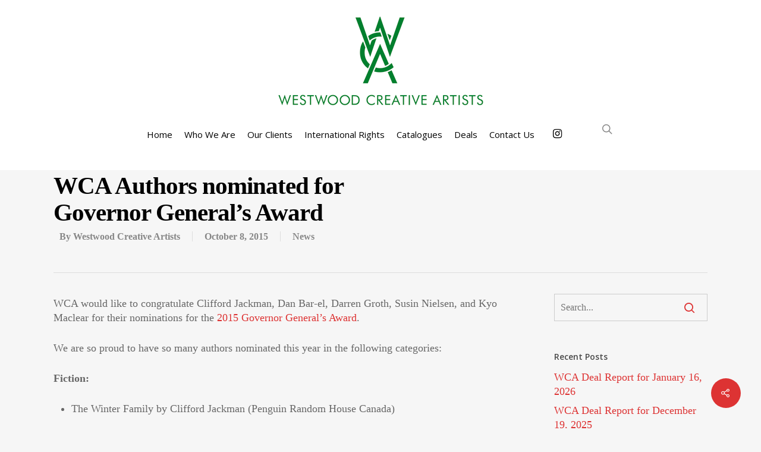

--- FILE ---
content_type: text/html; charset=UTF-8
request_url: https://wcaltd.com/wca-authors-nominated-for-governor-generals-award/
body_size: 13693
content:
<!DOCTYPE html>

<html lang="en-US" class="no-js">
<head>
	
	<meta charset="UTF-8">
	
	<meta name="viewport" content="width=device-width, initial-scale=1, maximum-scale=1, user-scalable=0" /><meta name='robots' content='index, follow, max-image-preview:large, max-snippet:-1, max-video-preview:-1' />

	<!-- This site is optimized with the Yoast SEO plugin v26.5 - https://yoast.com/wordpress/plugins/seo/ -->
	<title>WCA Authors nominated for Governor General&#039;s Award - Westwood Creative Artists</title>
	<link rel="canonical" href="https://wcaltd.com/wca-authors-nominated-for-governor-generals-award/" />
	<meta property="og:locale" content="en_US" />
	<meta property="og:type" content="article" />
	<meta property="og:title" content="WCA Authors nominated for Governor General&#039;s Award - Westwood Creative Artists" />
	<meta property="og:description" content="WCA would like to congratulate Clifford Jackman, Dan Bar-el, Darren Groth, Susin Nielsen, and Kyo Maclear for their nominations for the 2015 Governor General&#8217;s Award. We are so proud to..." />
	<meta property="og:url" content="https://wcaltd.com/wca-authors-nominated-for-governor-generals-award/" />
	<meta property="og:site_name" content="Westwood Creative Artists" />
	<meta property="article:published_time" content="2015-10-08T15:51:14+00:00" />
	<meta name="author" content="Westwood Creative Artists" />
	<meta name="twitter:card" content="summary_large_image" />
	<meta name="twitter:label1" content="Written by" />
	<meta name="twitter:data1" content="Westwood Creative Artists" />
	<meta name="twitter:label2" content="Est. reading time" />
	<meta name="twitter:data2" content="1 minute" />
	<script type="application/ld+json" class="yoast-schema-graph">{"@context":"https://schema.org","@graph":[{"@type":"WebPage","@id":"https://wcaltd.com/wca-authors-nominated-for-governor-generals-award/","url":"https://wcaltd.com/wca-authors-nominated-for-governor-generals-award/","name":"WCA Authors nominated for Governor General's Award - Westwood Creative Artists","isPartOf":{"@id":"https://wcaltd.com/#website"},"datePublished":"2015-10-08T15:51:14+00:00","author":{"@id":"https://wcaltd.com/#/schema/person/5ae6b3b76a8132315ebc7560d76deada"},"breadcrumb":{"@id":"https://wcaltd.com/wca-authors-nominated-for-governor-generals-award/#breadcrumb"},"inLanguage":"en-US","potentialAction":[{"@type":"ReadAction","target":["https://wcaltd.com/wca-authors-nominated-for-governor-generals-award/"]}]},{"@type":"BreadcrumbList","@id":"https://wcaltd.com/wca-authors-nominated-for-governor-generals-award/#breadcrumb","itemListElement":[{"@type":"ListItem","position":1,"name":"Home","item":"https://wcaltd.com/"},{"@type":"ListItem","position":2,"name":"Deals","item":"https://wcaltd.com/news/"},{"@type":"ListItem","position":3,"name":"WCA Authors nominated for Governor General&#8217;s Award"}]},{"@type":"WebSite","@id":"https://wcaltd.com/#website","url":"https://wcaltd.com/","name":"Westwood Creative Artists","description":"Literary Agency","potentialAction":[{"@type":"SearchAction","target":{"@type":"EntryPoint","urlTemplate":"https://wcaltd.com/?s={search_term_string}"},"query-input":{"@type":"PropertyValueSpecification","valueRequired":true,"valueName":"search_term_string"}}],"inLanguage":"en-US"},{"@type":"Person","@id":"https://wcaltd.com/#/schema/person/5ae6b3b76a8132315ebc7560d76deada","name":"Westwood Creative Artists","image":{"@type":"ImageObject","inLanguage":"en-US","@id":"https://wcaltd.com/#/schema/person/image/","url":"https://secure.gravatar.com/avatar/aeb5f94a9073565c4ff530c94df9a2cc9797fa2262b40d2c743d0d7c69c806ff?s=96&d=mm&r=g","contentUrl":"https://secure.gravatar.com/avatar/aeb5f94a9073565c4ff530c94df9a2cc9797fa2262b40d2c743d0d7c69c806ff?s=96&d=mm&r=g","caption":"Westwood Creative Artists"},"url":"https://wcaltd.com/author/westwood-creative-artists/"}]}</script>
	<!-- / Yoast SEO plugin. -->


<link rel='dns-prefetch' href='//fonts.googleapis.com' />
<link rel="alternate" type="application/rss+xml" title="Westwood Creative Artists &raquo; Feed" href="https://wcaltd.com/feed/" />
<link rel="alternate" type="application/rss+xml" title="Westwood Creative Artists &raquo; Comments Feed" href="https://wcaltd.com/comments/feed/" />
<link rel="alternate" title="oEmbed (JSON)" type="application/json+oembed" href="https://wcaltd.com/wp-json/oembed/1.0/embed?url=https%3A%2F%2Fwcaltd.com%2Fwca-authors-nominated-for-governor-generals-award%2F" />
<link rel="alternate" title="oEmbed (XML)" type="text/xml+oembed" href="https://wcaltd.com/wp-json/oembed/1.0/embed?url=https%3A%2F%2Fwcaltd.com%2Fwca-authors-nominated-for-governor-generals-award%2F&#038;format=xml" />
<style id='wp-img-auto-sizes-contain-inline-css' type='text/css'>
img:is([sizes=auto i],[sizes^="auto," i]){contain-intrinsic-size:3000px 1500px}
/*# sourceURL=wp-img-auto-sizes-contain-inline-css */
</style>
<style id='wp-emoji-styles-inline-css' type='text/css'>

	img.wp-smiley, img.emoji {
		display: inline !important;
		border: none !important;
		box-shadow: none !important;
		height: 1em !important;
		width: 1em !important;
		margin: 0 0.07em !important;
		vertical-align: -0.1em !important;
		background: none !important;
		padding: 0 !important;
	}
/*# sourceURL=wp-emoji-styles-inline-css */
</style>
<style id='wp-block-library-inline-css' type='text/css'>
:root{--wp-block-synced-color:#7a00df;--wp-block-synced-color--rgb:122,0,223;--wp-bound-block-color:var(--wp-block-synced-color);--wp-editor-canvas-background:#ddd;--wp-admin-theme-color:#007cba;--wp-admin-theme-color--rgb:0,124,186;--wp-admin-theme-color-darker-10:#006ba1;--wp-admin-theme-color-darker-10--rgb:0,107,160.5;--wp-admin-theme-color-darker-20:#005a87;--wp-admin-theme-color-darker-20--rgb:0,90,135;--wp-admin-border-width-focus:2px}@media (min-resolution:192dpi){:root{--wp-admin-border-width-focus:1.5px}}.wp-element-button{cursor:pointer}:root .has-very-light-gray-background-color{background-color:#eee}:root .has-very-dark-gray-background-color{background-color:#313131}:root .has-very-light-gray-color{color:#eee}:root .has-very-dark-gray-color{color:#313131}:root .has-vivid-green-cyan-to-vivid-cyan-blue-gradient-background{background:linear-gradient(135deg,#00d084,#0693e3)}:root .has-purple-crush-gradient-background{background:linear-gradient(135deg,#34e2e4,#4721fb 50%,#ab1dfe)}:root .has-hazy-dawn-gradient-background{background:linear-gradient(135deg,#faaca8,#dad0ec)}:root .has-subdued-olive-gradient-background{background:linear-gradient(135deg,#fafae1,#67a671)}:root .has-atomic-cream-gradient-background{background:linear-gradient(135deg,#fdd79a,#004a59)}:root .has-nightshade-gradient-background{background:linear-gradient(135deg,#330968,#31cdcf)}:root .has-midnight-gradient-background{background:linear-gradient(135deg,#020381,#2874fc)}:root{--wp--preset--font-size--normal:16px;--wp--preset--font-size--huge:42px}.has-regular-font-size{font-size:1em}.has-larger-font-size{font-size:2.625em}.has-normal-font-size{font-size:var(--wp--preset--font-size--normal)}.has-huge-font-size{font-size:var(--wp--preset--font-size--huge)}.has-text-align-center{text-align:center}.has-text-align-left{text-align:left}.has-text-align-right{text-align:right}.has-fit-text{white-space:nowrap!important}#end-resizable-editor-section{display:none}.aligncenter{clear:both}.items-justified-left{justify-content:flex-start}.items-justified-center{justify-content:center}.items-justified-right{justify-content:flex-end}.items-justified-space-between{justify-content:space-between}.screen-reader-text{border:0;clip-path:inset(50%);height:1px;margin:-1px;overflow:hidden;padding:0;position:absolute;width:1px;word-wrap:normal!important}.screen-reader-text:focus{background-color:#ddd;clip-path:none;color:#444;display:block;font-size:1em;height:auto;left:5px;line-height:normal;padding:15px 23px 14px;text-decoration:none;top:5px;width:auto;z-index:100000}html :where(.has-border-color){border-style:solid}html :where([style*=border-top-color]){border-top-style:solid}html :where([style*=border-right-color]){border-right-style:solid}html :where([style*=border-bottom-color]){border-bottom-style:solid}html :where([style*=border-left-color]){border-left-style:solid}html :where([style*=border-width]){border-style:solid}html :where([style*=border-top-width]){border-top-style:solid}html :where([style*=border-right-width]){border-right-style:solid}html :where([style*=border-bottom-width]){border-bottom-style:solid}html :where([style*=border-left-width]){border-left-style:solid}html :where(img[class*=wp-image-]){height:auto;max-width:100%}:where(figure){margin:0 0 1em}html :where(.is-position-sticky){--wp-admin--admin-bar--position-offset:var(--wp-admin--admin-bar--height,0px)}@media screen and (max-width:600px){html :where(.is-position-sticky){--wp-admin--admin-bar--position-offset:0px}}

/*# sourceURL=wp-block-library-inline-css */
</style><style id='global-styles-inline-css' type='text/css'>
:root{--wp--preset--aspect-ratio--square: 1;--wp--preset--aspect-ratio--4-3: 4/3;--wp--preset--aspect-ratio--3-4: 3/4;--wp--preset--aspect-ratio--3-2: 3/2;--wp--preset--aspect-ratio--2-3: 2/3;--wp--preset--aspect-ratio--16-9: 16/9;--wp--preset--aspect-ratio--9-16: 9/16;--wp--preset--color--black: #000000;--wp--preset--color--cyan-bluish-gray: #abb8c3;--wp--preset--color--white: #ffffff;--wp--preset--color--pale-pink: #f78da7;--wp--preset--color--vivid-red: #cf2e2e;--wp--preset--color--luminous-vivid-orange: #ff6900;--wp--preset--color--luminous-vivid-amber: #fcb900;--wp--preset--color--light-green-cyan: #7bdcb5;--wp--preset--color--vivid-green-cyan: #00d084;--wp--preset--color--pale-cyan-blue: #8ed1fc;--wp--preset--color--vivid-cyan-blue: #0693e3;--wp--preset--color--vivid-purple: #9b51e0;--wp--preset--gradient--vivid-cyan-blue-to-vivid-purple: linear-gradient(135deg,rgb(6,147,227) 0%,rgb(155,81,224) 100%);--wp--preset--gradient--light-green-cyan-to-vivid-green-cyan: linear-gradient(135deg,rgb(122,220,180) 0%,rgb(0,208,130) 100%);--wp--preset--gradient--luminous-vivid-amber-to-luminous-vivid-orange: linear-gradient(135deg,rgb(252,185,0) 0%,rgb(255,105,0) 100%);--wp--preset--gradient--luminous-vivid-orange-to-vivid-red: linear-gradient(135deg,rgb(255,105,0) 0%,rgb(207,46,46) 100%);--wp--preset--gradient--very-light-gray-to-cyan-bluish-gray: linear-gradient(135deg,rgb(238,238,238) 0%,rgb(169,184,195) 100%);--wp--preset--gradient--cool-to-warm-spectrum: linear-gradient(135deg,rgb(74,234,220) 0%,rgb(151,120,209) 20%,rgb(207,42,186) 40%,rgb(238,44,130) 60%,rgb(251,105,98) 80%,rgb(254,248,76) 100%);--wp--preset--gradient--blush-light-purple: linear-gradient(135deg,rgb(255,206,236) 0%,rgb(152,150,240) 100%);--wp--preset--gradient--blush-bordeaux: linear-gradient(135deg,rgb(254,205,165) 0%,rgb(254,45,45) 50%,rgb(107,0,62) 100%);--wp--preset--gradient--luminous-dusk: linear-gradient(135deg,rgb(255,203,112) 0%,rgb(199,81,192) 50%,rgb(65,88,208) 100%);--wp--preset--gradient--pale-ocean: linear-gradient(135deg,rgb(255,245,203) 0%,rgb(182,227,212) 50%,rgb(51,167,181) 100%);--wp--preset--gradient--electric-grass: linear-gradient(135deg,rgb(202,248,128) 0%,rgb(113,206,126) 100%);--wp--preset--gradient--midnight: linear-gradient(135deg,rgb(2,3,129) 0%,rgb(40,116,252) 100%);--wp--preset--font-size--small: 13px;--wp--preset--font-size--medium: 20px;--wp--preset--font-size--large: 36px;--wp--preset--font-size--x-large: 42px;--wp--preset--spacing--20: 0.44rem;--wp--preset--spacing--30: 0.67rem;--wp--preset--spacing--40: 1rem;--wp--preset--spacing--50: 1.5rem;--wp--preset--spacing--60: 2.25rem;--wp--preset--spacing--70: 3.38rem;--wp--preset--spacing--80: 5.06rem;--wp--preset--shadow--natural: 6px 6px 9px rgba(0, 0, 0, 0.2);--wp--preset--shadow--deep: 12px 12px 50px rgba(0, 0, 0, 0.4);--wp--preset--shadow--sharp: 6px 6px 0px rgba(0, 0, 0, 0.2);--wp--preset--shadow--outlined: 6px 6px 0px -3px rgb(255, 255, 255), 6px 6px rgb(0, 0, 0);--wp--preset--shadow--crisp: 6px 6px 0px rgb(0, 0, 0);}:where(.is-layout-flex){gap: 0.5em;}:where(.is-layout-grid){gap: 0.5em;}body .is-layout-flex{display: flex;}.is-layout-flex{flex-wrap: wrap;align-items: center;}.is-layout-flex > :is(*, div){margin: 0;}body .is-layout-grid{display: grid;}.is-layout-grid > :is(*, div){margin: 0;}:where(.wp-block-columns.is-layout-flex){gap: 2em;}:where(.wp-block-columns.is-layout-grid){gap: 2em;}:where(.wp-block-post-template.is-layout-flex){gap: 1.25em;}:where(.wp-block-post-template.is-layout-grid){gap: 1.25em;}.has-black-color{color: var(--wp--preset--color--black) !important;}.has-cyan-bluish-gray-color{color: var(--wp--preset--color--cyan-bluish-gray) !important;}.has-white-color{color: var(--wp--preset--color--white) !important;}.has-pale-pink-color{color: var(--wp--preset--color--pale-pink) !important;}.has-vivid-red-color{color: var(--wp--preset--color--vivid-red) !important;}.has-luminous-vivid-orange-color{color: var(--wp--preset--color--luminous-vivid-orange) !important;}.has-luminous-vivid-amber-color{color: var(--wp--preset--color--luminous-vivid-amber) !important;}.has-light-green-cyan-color{color: var(--wp--preset--color--light-green-cyan) !important;}.has-vivid-green-cyan-color{color: var(--wp--preset--color--vivid-green-cyan) !important;}.has-pale-cyan-blue-color{color: var(--wp--preset--color--pale-cyan-blue) !important;}.has-vivid-cyan-blue-color{color: var(--wp--preset--color--vivid-cyan-blue) !important;}.has-vivid-purple-color{color: var(--wp--preset--color--vivid-purple) !important;}.has-black-background-color{background-color: var(--wp--preset--color--black) !important;}.has-cyan-bluish-gray-background-color{background-color: var(--wp--preset--color--cyan-bluish-gray) !important;}.has-white-background-color{background-color: var(--wp--preset--color--white) !important;}.has-pale-pink-background-color{background-color: var(--wp--preset--color--pale-pink) !important;}.has-vivid-red-background-color{background-color: var(--wp--preset--color--vivid-red) !important;}.has-luminous-vivid-orange-background-color{background-color: var(--wp--preset--color--luminous-vivid-orange) !important;}.has-luminous-vivid-amber-background-color{background-color: var(--wp--preset--color--luminous-vivid-amber) !important;}.has-light-green-cyan-background-color{background-color: var(--wp--preset--color--light-green-cyan) !important;}.has-vivid-green-cyan-background-color{background-color: var(--wp--preset--color--vivid-green-cyan) !important;}.has-pale-cyan-blue-background-color{background-color: var(--wp--preset--color--pale-cyan-blue) !important;}.has-vivid-cyan-blue-background-color{background-color: var(--wp--preset--color--vivid-cyan-blue) !important;}.has-vivid-purple-background-color{background-color: var(--wp--preset--color--vivid-purple) !important;}.has-black-border-color{border-color: var(--wp--preset--color--black) !important;}.has-cyan-bluish-gray-border-color{border-color: var(--wp--preset--color--cyan-bluish-gray) !important;}.has-white-border-color{border-color: var(--wp--preset--color--white) !important;}.has-pale-pink-border-color{border-color: var(--wp--preset--color--pale-pink) !important;}.has-vivid-red-border-color{border-color: var(--wp--preset--color--vivid-red) !important;}.has-luminous-vivid-orange-border-color{border-color: var(--wp--preset--color--luminous-vivid-orange) !important;}.has-luminous-vivid-amber-border-color{border-color: var(--wp--preset--color--luminous-vivid-amber) !important;}.has-light-green-cyan-border-color{border-color: var(--wp--preset--color--light-green-cyan) !important;}.has-vivid-green-cyan-border-color{border-color: var(--wp--preset--color--vivid-green-cyan) !important;}.has-pale-cyan-blue-border-color{border-color: var(--wp--preset--color--pale-cyan-blue) !important;}.has-vivid-cyan-blue-border-color{border-color: var(--wp--preset--color--vivid-cyan-blue) !important;}.has-vivid-purple-border-color{border-color: var(--wp--preset--color--vivid-purple) !important;}.has-vivid-cyan-blue-to-vivid-purple-gradient-background{background: var(--wp--preset--gradient--vivid-cyan-blue-to-vivid-purple) !important;}.has-light-green-cyan-to-vivid-green-cyan-gradient-background{background: var(--wp--preset--gradient--light-green-cyan-to-vivid-green-cyan) !important;}.has-luminous-vivid-amber-to-luminous-vivid-orange-gradient-background{background: var(--wp--preset--gradient--luminous-vivid-amber-to-luminous-vivid-orange) !important;}.has-luminous-vivid-orange-to-vivid-red-gradient-background{background: var(--wp--preset--gradient--luminous-vivid-orange-to-vivid-red) !important;}.has-very-light-gray-to-cyan-bluish-gray-gradient-background{background: var(--wp--preset--gradient--very-light-gray-to-cyan-bluish-gray) !important;}.has-cool-to-warm-spectrum-gradient-background{background: var(--wp--preset--gradient--cool-to-warm-spectrum) !important;}.has-blush-light-purple-gradient-background{background: var(--wp--preset--gradient--blush-light-purple) !important;}.has-blush-bordeaux-gradient-background{background: var(--wp--preset--gradient--blush-bordeaux) !important;}.has-luminous-dusk-gradient-background{background: var(--wp--preset--gradient--luminous-dusk) !important;}.has-pale-ocean-gradient-background{background: var(--wp--preset--gradient--pale-ocean) !important;}.has-electric-grass-gradient-background{background: var(--wp--preset--gradient--electric-grass) !important;}.has-midnight-gradient-background{background: var(--wp--preset--gradient--midnight) !important;}.has-small-font-size{font-size: var(--wp--preset--font-size--small) !important;}.has-medium-font-size{font-size: var(--wp--preset--font-size--medium) !important;}.has-large-font-size{font-size: var(--wp--preset--font-size--large) !important;}.has-x-large-font-size{font-size: var(--wp--preset--font-size--x-large) !important;}
/*# sourceURL=global-styles-inline-css */
</style>

<style id='classic-theme-styles-inline-css' type='text/css'>
/*! This file is auto-generated */
.wp-block-button__link{color:#fff;background-color:#32373c;border-radius:9999px;box-shadow:none;text-decoration:none;padding:calc(.667em + 2px) calc(1.333em + 2px);font-size:1.125em}.wp-block-file__button{background:#32373c;color:#fff;text-decoration:none}
/*# sourceURL=/wp-includes/css/classic-themes.min.css */
</style>
<link rel='stylesheet' id='contact-form-7-css' href='https://wcaltd.com/wp-content/plugins/contact-form-7/includes/css/styles.css?ver=6.1.4' type='text/css' media='all' />
<link rel='stylesheet' id='salient-social-css' href='https://wcaltd.com/wp-content/plugins/salient-social/css/style.css?ver=1.1' type='text/css' media='all' />
<style id='salient-social-inline-css' type='text/css'>

  .sharing-default-minimal .nectar-love.loved,
  body .nectar-social[data-color-override="override"].fixed > a:before, 
  body .nectar-social[data-color-override="override"].fixed .nectar-social-inner a,
  .sharing-default-minimal .nectar-social[data-color-override="override"] .nectar-social-inner a:hover {
    background-color: #dd3333;
  }
  .nectar-social.hover .nectar-love.loved,
  .nectar-social.hover > .nectar-love-button a:hover,
  .nectar-social[data-color-override="override"].hover > div a:hover,
  #single-below-header .nectar-social[data-color-override="override"].hover > div a:hover,
  .nectar-social[data-color-override="override"].hover .share-btn:hover,
  .sharing-default-minimal .nectar-social[data-color-override="override"] .nectar-social-inner a {
    border-color: #dd3333;
  }
  #single-below-header .nectar-social.hover .nectar-love.loved i,
  #single-below-header .nectar-social.hover[data-color-override="override"] a:hover,
  #single-below-header .nectar-social.hover[data-color-override="override"] a:hover i,
  #single-below-header .nectar-social.hover .nectar-love-button a:hover i,
  .nectar-love:hover i,
  .hover .nectar-love:hover .total_loves,
  .nectar-love.loved i,
  .nectar-social.hover .nectar-love.loved .total_loves,
  .nectar-social.hover .share-btn:hover, 
  .nectar-social[data-color-override="override"].hover .nectar-social-inner a:hover,
  .nectar-social[data-color-override="override"].hover > div:hover span,
  .sharing-default-minimal .nectar-social[data-color-override="override"] .nectar-social-inner a:not(:hover) i,
  .sharing-default-minimal .nectar-social[data-color-override="override"] .nectar-social-inner a:not(:hover) {
    color: #dd3333;
  }
/*# sourceURL=salient-social-inline-css */
</style>
<link rel='stylesheet' id='font-awesome-css' href='https://wcaltd.com/wp-content/themes/salient/css/font-awesome.min.css?ver=4.6.4' type='text/css' media='all' />
<link rel='stylesheet' id='parent-style-css' href='https://wcaltd.com/wp-content/themes/salient/style.css?ver=6.9' type='text/css' media='all' />
<link rel='stylesheet' id='salient-grid-system-css' href='https://wcaltd.com/wp-content/themes/salient/css/grid-system.css?ver=12.1.6' type='text/css' media='all' />
<link rel='stylesheet' id='main-styles-css' href='https://wcaltd.com/wp-content/themes/salient/css/style.css?ver=12.1.6' type='text/css' media='all' />
<style id='main-styles-inline-css' type='text/css'>
html:not(.page-trans-loaded) { background-color: #ffffff; }
/*# sourceURL=main-styles-inline-css */
</style>
<link rel='stylesheet' id='nectar-single-styles-css' href='https://wcaltd.com/wp-content/themes/salient/css/single.css?ver=12.1.6' type='text/css' media='all' />
<link rel='stylesheet' id='magnific-css' href='https://wcaltd.com/wp-content/themes/salient/css/plugins/magnific.css?ver=8.6.0' type='text/css' media='all' />
<link rel='stylesheet' id='nectar_default_font_open_sans-css' href='https://fonts.googleapis.com/css?family=Open+Sans%3A300%2C400%2C600%2C700&#038;subset=latin%2Clatin-ext' type='text/css' media='all' />
<link rel='stylesheet' id='responsive-css' href='https://wcaltd.com/wp-content/themes/salient/css/responsive.css?ver=12.1.6' type='text/css' media='all' />
<link rel='stylesheet' id='salient-child-style-css' href='https://wcaltd.com/wp-content/themes/salient-child/style.css?ver=12.1.6' type='text/css' media='all' />
<link rel='stylesheet' id='skin-ascend-css' href='https://wcaltd.com/wp-content/themes/salient/css/ascend.css?ver=12.1.6' type='text/css' media='all' />
<link rel='stylesheet' id='dynamic-css-css' href='https://wcaltd.com/wp-content/themes/salient/css/salient-dynamic-styles.css?ver=84634' type='text/css' media='all' />
<style id='dynamic-css-inline-css' type='text/css'>
@media only screen and (min-width:1000px){body #ajax-content-wrap.no-scroll{min-height:calc(100vh - 246px);height:calc(100vh - 246px)!important;}}@media only screen and (min-width:1000px){#page-header-wrap.fullscreen-header,#page-header-wrap.fullscreen-header #page-header-bg,html:not(.nectar-box-roll-loaded) .nectar-box-roll > #page-header-bg.fullscreen-header,.nectar_fullscreen_zoom_recent_projects,#nectar_fullscreen_rows:not(.afterLoaded) > div{height:calc(100vh - 245px);}.wpb_row.vc_row-o-full-height.top-level,.wpb_row.vc_row-o-full-height.top-level > .col.span_12{min-height:calc(100vh - 245px);}html:not(.nectar-box-roll-loaded) .nectar-box-roll > #page-header-bg.fullscreen-header{top:246px;}.nectar-slider-wrap[data-fullscreen="true"]:not(.loaded),.nectar-slider-wrap[data-fullscreen="true"]:not(.loaded) .swiper-container{height:calc(100vh - 244px)!important;}.admin-bar .nectar-slider-wrap[data-fullscreen="true"]:not(.loaded),.admin-bar .nectar-slider-wrap[data-fullscreen="true"]:not(.loaded) .swiper-container{height:calc(100vh - 244px - 32px)!important;}}#nectar_fullscreen_rows{background-color:;}
.portfolio-items .nectar-love-wrap {
    width: 70px;
    top: -1px;
    position: relative;
    float: right;
    text-align: right;
    display: none;
}

.excerpt {
    font-size:.875em;
    line-height:1.4;
}

.meta-author, .meta-category, .meta-comment-count {
    font-size:.875em;
    line-height:1.3;
    font-family: 'open sans';
}

.single.single-post .heading-title[data-header-style="default"] h1 {
    font-size: 2.25em!important;
    letter-spacing: -1px!important;
}

#page-header-bg {
    width: 100%;
    height: 60px;
    overflow: hidden;
    color: #000000!;
    display: block!important;
    -webkit-font-smoothing: antialiased;
    position: relative;
    z-index: 2;
    background-color: #f6f6f6!important;
}

.people h1 {
    font-family: Georgia,serif!important;
    letter-spacing: -1.5px;
    font-weight: 700;
    color: #000000;
}

header#top nav ul li a {
    color: #000;
}


#header-outer[data-format="centered-menu-under-logo"] header#top nav {
    display: inline-block;
    margin-bottom: 40px;
}

header#top nav>ul>li>a {
  padding: 0px 10px 0px 10px!important;
}

#search-btn  {
  padding: 0px 10px 0px 10px!important;
}

#social-in-menu a {
  margin-bottom: 0px!important;
  margin-top: 0px!important;
}

#page-header-bg h1, .nectar-box-roll .overlaid-content h1 {
    font-size: 40px;
    line-height: 40px;
 
}

#page-header-bg .subheader, .nectar-box-roll .overlaid-content .subheader {
    font-size: 24px;
    line-height: 24px;
    font-family: 'Open Sans';
    font-weight: 300;
}

.team-member h4 a {
    color: #008122;
    font-family: georgia, serif;
    font-weight: 600;
    letter-spacing: -.5px;
}


header#top #logo {
    width: auto;
    max-width: none;
    display: block;
    line-height: 22px;
    font-size: 22px;
    letter-spacing: .5px;
    color: #444444;
    font-family: 'Open Sans';
    font-weight: 600;
    text-transform: uppercase;
}

body #page-header-bg h1, html body .row .col.section-title h1, .nectar-box-roll .overlaid-content h1 {
    font-family: Georgia,serif;
    letter-spacing: -1.5px;
    font-weight: 700;
    color: #000000;
}

h2 {
    font-size: 18px;
    line-height: 1.3!important;
    margin-bottom: 10px;
}

.testimonial_slider .controls {
    position: absolute;
    bottom: 0px;
    z-index: 30;
    width: 100%;
    text-align: center;
}

.testimonial_slider .image-icon {
    margin-bottom: 23px;
}

.testimonial_slider blockquote p {
    padding-bottom: 10px;
    color: #008122;
}

.testimonial_slider blockquote span.title {
    font-size: 16px!important;
}

body .testimonial_slider blockquote span {
    font-size: 24px;
    display: block;
    line-height: 22px;
    font-family: "open sans";
    font-weight: 600;
}

.testimonial_slider blockquote, .testimonial_slider blockquote span, blockquote {
    line-height: 1.3 !important;
    margin-bottom: 10px;
}

.testimonial_slider:not([data-style="multiple_visible"]) blockquote {
    font-size: 30px !important;
}

#footer-outer #footer-widgets .col p {
    padding-bottom: 0px;
}

#simpleimage-2 {
    font-family: "open sans";
    font-size: 15px;
    line-height: 1.5;
    font-weight: 400;
}

.simple-image {
    padding-bottom: 0px;
    margin-bottom: 0px;
}

.post-widget-text {
    font-family: "open sans";
    font-size: 16px;
    line-height: 1.5;
    font-weight: 400;
}

#footer-outer .col .widget_recent_entries span, #footer-outer .col .recent_posts_extra_widget .post-widget-text span, #slide-out-widget-area .widget_recent_entries span, #slide-out-widget-area .recent_posts_extra_widget .post-widget-text span {
    display: block;
    line-height: 17px;
    color: #999;
    font-size: 16px;
    margin-bottom: 6px;
}

@media only screen and (max-width: 690px) {

.testimonial_slider:not([data-style="multiple_visible"]) blockquote {
    font-size: 24px!important;
}

body .testimonial_slider blockquote span {
    font-size: 18px;
    display: block;
    line-height: 22px;
    font-family: "open sans";
}

.testimonial_slider blockquote span.title {
    font-size: 14px!important;
}

#simpleimage-2 {
    font-family: "open sans";
    font-size: 13px;
    line-height: 1.5;
    font-weight: 400;
}

header#top #logo {
    width: auto;
    max-width: none;
    display: block;
    line-height: 20px;
    font-size: 18px;
    letter-spacing: -.5px;
    color: #444444;
    font-family: 'Open Sans';
    font-weight: 600;
    text-transform: uppercase;
}

}
/*# sourceURL=dynamic-css-inline-css */
</style>
<link rel='stylesheet' id='redux-google-fonts-salient_redux-css' href='https://fonts.googleapis.com/css?family=Open+Sans%3A400%2C700&#038;subset=latin&#038;ver=1744300111' type='text/css' media='all' />
<script type="text/javascript" src="https://wcaltd.com/wp-includes/js/jquery/jquery.min.js?ver=3.7.1" id="jquery-core-js"></script>
<script type="text/javascript" src="https://wcaltd.com/wp-includes/js/jquery/jquery-migrate.min.js?ver=3.4.1" id="jquery-migrate-js"></script>
<link rel="https://api.w.org/" href="https://wcaltd.com/wp-json/" /><link rel="alternate" title="JSON" type="application/json" href="https://wcaltd.com/wp-json/wp/v2/posts/6873" /><link rel="EditURI" type="application/rsd+xml" title="RSD" href="https://wcaltd.com/xmlrpc.php?rsd" />
<meta name="generator" content="WordPress 6.9" />
<link rel='shortlink' href='https://wcaltd.com/?p=6873' />
<script type="text/javascript"> var root = document.getElementsByTagName( "html" )[0]; root.setAttribute( "class", "js" ); </script><meta name="generator" content="Powered by WPBakery Page Builder - drag and drop page builder for WordPress."/>
<noscript><style> .wpb_animate_when_almost_visible { opacity: 1; }</style></noscript>	
</head>


<body class="wp-singular post-template-default single single-post postid-6873 single-format-standard wp-theme-salient wp-child-theme-salient-child ascend wpb-js-composer js-comp-ver-6.4.2 vc_responsive" data-footer-reveal="false" data-footer-reveal-shadow="none" data-header-format="centered-menu-under-logo" data-body-border="off" data-boxed-style="" data-header-breakpoint="1000" data-dropdown-style="minimal" data-cae="easeOutCubic" data-cad="650" data-megamenu-width="contained" data-aie="none" data-ls="magnific" data-apte="standard" data-hhun="1" data-fancy-form-rcs="default" data-form-style="default" data-form-submit="regular" data-is="minimal" data-button-style="default" data-user-account-button="false" data-flex-cols="true" data-col-gap="default" data-header-inherit-rc="false" data-header-search="true" data-animated-anchors="true" data-ajax-transitions="true" data-full-width-header="false" data-slide-out-widget-area="true" data-slide-out-widget-area-style="slide-out-from-right" data-user-set-ocm="off" data-loading-animation="none" data-bg-header="false" data-responsive="1" data-ext-responsive="true" data-header-resize="0" data-header-color="light" data-transparent-header="false" data-cart="false" data-remove-m-parallax="" data-remove-m-video-bgs="" data-m-animate="0" data-force-header-trans-color="light" data-smooth-scrolling="0" data-permanent-transparent="false" >
	
	<script type="text/javascript"> if(navigator.userAgent.match(/(Android|iPod|iPhone|iPad|BlackBerry|IEMobile|Opera Mini)/)) { document.body.className += " using-mobile-browser "; } </script><div id="ajax-loading-screen" data-disable-mobile="1" data-disable-fade-on-click="0" data-effect="standard" data-method="standard"><div class="loading-icon none"><span class="default-loading-icon spin"></span></div></div>	
	<div id="header-space"  data-header-mobile-fixed='1'></div> 
	
		
	<div id="header-outer" data-has-menu="true" data-has-buttons="yes" data-header-button_style="default" data-using-pr-menu="false" data-mobile-fixed="1" data-ptnm="false" data-lhe="default" data-user-set-bg="#ffffff" data-format="centered-menu-under-logo" data-permanent-transparent="false" data-megamenu-rt="0" data-remove-fixed="0" data-header-resize="0" data-cart="false" data-transparency-option="0" data-box-shadow="none" data-shrink-num="6" data-using-secondary="0" data-using-logo="1" data-logo-height="150" data-m-logo-height="75" data-padding="28" data-full-width="false" data-condense="false" >
		
		
<header id="top">
	<div class="container">
		<div class="row">
			<div class="col span_3">
				<a id="logo" href="https://wcaltd.com" data-supplied-ml-starting-dark="false" data-supplied-ml-starting="false" data-supplied-ml="false" >
					<img class="stnd  dark-version" alt="Westwood Creative Artists" src="https://wcaltd.com/wp-content/uploads/2016/10/WCA-logo-150px-newgreen.png"  /> 
				</a>
				
							</div><!--/span_3-->
			
			<div class="col span_9 col_last">
									<a class="mobile-search" href="#searchbox"><span class="nectar-icon icon-salient-search" aria-hidden="true"></span></a>
										<div class="slide-out-widget-area-toggle mobile-icon slide-out-from-right" data-custom-color="false" data-icon-animation="simple-transform">
						<div> <a href="#sidewidgetarea" aria-label="Navigation Menu" aria-expanded="false" class="closed">
							<span aria-hidden="true"> <i class="lines-button x2"> <i class="lines"></i> </i> </span>
						</a></div> 
					</div>
								
									
					<nav>
						
						<ul class="sf-menu">	
							<li id="menu-item-10887" class="menu-item menu-item-type-post_type menu-item-object-page menu-item-home menu-item-10887"><a href="https://wcaltd.com/">Home</a></li>
<li id="menu-item-8005" class="menu-item menu-item-type-post_type menu-item-object-page menu-item-has-children menu-item-8005"><a href="https://wcaltd.com/who-we-are/">Who We Are</a>
<ul class="sub-menu">
	<li id="menu-item-7989" class="menu-item menu-item-type-post_type menu-item-object-page menu-item-7989"><a href="https://wcaltd.com/about-the-agency/">About the Agency</a></li>
	<li id="menu-item-8006" class="menu-item menu-item-type-custom menu-item-object-custom menu-item-has-children menu-item-8006"><a href="#">Agents<span class="sf-sub-indicator"><i class="fa fa-angle-right icon-in-menu"></i></span></a>
	<ul class="sub-menu">
		<li id="menu-item-10709" class="menu-item menu-item-type-post_type menu-item-object-page menu-item-10709"><a href="https://wcaltd.com/jake-babad/">Jake Babad</a></li>
		<li id="menu-item-9299" class="menu-item menu-item-type-post_type menu-item-object-page menu-item-9299"><a href="https://wcaltd.com/chris-casuccio/">Chris Casuccio</a></li>
		<li id="menu-item-10377" class="menu-item menu-item-type-post_type menu-item-object-page menu-item-10377"><a href="https://wcaltd.com/sara-harowitz/">Sara Harowitz</a></li>
		<li id="menu-item-10781" class="menu-item menu-item-type-post_type menu-item-object-page menu-item-10781"><a href="https://wcaltd.com/briar-heckman/">Briar Heckman</a></li>
		<li id="menu-item-7996" class="menu-item menu-item-type-post_type menu-item-object-page menu-item-7996"><a href="https://wcaltd.com/jackie-kaiser/">Jackie Kaiser</a></li>
		<li id="menu-item-10513" class="menu-item menu-item-type-post_type menu-item-object-page menu-item-10513"><a href="https://wcaltd.com/bridgette-kam/">Bridgette Kam</a></li>
		<li id="menu-item-8000" class="menu-item menu-item-type-post_type menu-item-object-page menu-item-8000"><a href="https://wcaltd.com/michael-levine/">Michael Levine</a></li>
		<li id="menu-item-7993" class="menu-item menu-item-type-post_type menu-item-object-page menu-item-7993"><a href="https://wcaltd.com/hilary-mcmahon/">Hilary McMahon</a></li>
		<li id="menu-item-7997" class="menu-item menu-item-type-post_type menu-item-object-page menu-item-7997"><a href="https://wcaltd.com/john-pearce/">John Pearce</a></li>
		<li id="menu-item-10923" class="menu-item menu-item-type-post_type menu-item-object-page menu-item-10923"><a href="https://wcaltd.com/geffen-semach/">Geffen Semach</a></li>
		<li id="menu-item-10886" class="menu-item menu-item-type-post_type menu-item-object-page menu-item-10886"><a href="https://wcaltd.com/bruce-westwood/">Bruce Westwood</a></li>
		<li id="menu-item-7999" class="menu-item menu-item-type-post_type menu-item-object-page menu-item-7999"><a href="https://wcaltd.com/meg-wheeler/">Meg Wheeler</a></li>
	</ul>
</li>
	<li id="menu-item-8007" class="menu-item menu-item-type-custom menu-item-object-custom menu-item-has-children menu-item-8007"><a href="#">Staff<span class="sf-sub-indicator"><i class="fa fa-angle-right icon-in-menu"></i></span></a>
	<ul class="sub-menu">
		<li id="menu-item-9938" class="menu-item menu-item-type-post_type menu-item-object-page menu-item-9938"><a href="https://wcaltd.com/briar-heckman-1/">Briar Heckman</a></li>
		<li id="menu-item-9120" class="menu-item menu-item-type-post_type menu-item-object-page menu-item-9120"><a href="https://wcaltd.com/bridgette-kam1/">Bridgette Kam</a></li>
		<li id="menu-item-10306" class="menu-item menu-item-type-post_type menu-item-object-page menu-item-10306"><a href="https://wcaltd.com/shelby-richardson/">Shelby Richardson</a></li>
		<li id="menu-item-9367" class="menu-item menu-item-type-post_type menu-item-object-page menu-item-9367"><a href="https://wcaltd.com/caroline-vassallo/">Caroline Vassallo</a></li>
	</ul>
</li>
	<li id="menu-item-8004" class="menu-item menu-item-type-post_type menu-item-object-page menu-item-8004"><a href="https://wcaltd.com/submission-guidelines/">Submission Guidelines</a></li>
</ul>
</li>
<li id="menu-item-10022" class="menu-item menu-item-type-custom menu-item-object-custom menu-item-has-children menu-item-10022"><a href="#">Our Clients</a>
<ul class="sub-menu">
	<li id="menu-item-10023" class="menu-item menu-item-type-post_type menu-item-object-page menu-item-10023"><a href="https://wcaltd.com/our-clients/">Adult Fiction and Non-Fiction</a></li>
	<li id="menu-item-10026" class="menu-item menu-item-type-post_type menu-item-object-page menu-item-10026"><a href="https://wcaltd.com/kidlit/">Children&#8217;s and Young Adult</a></li>
	<li id="menu-item-10024" class="menu-item menu-item-type-post_type menu-item-object-page menu-item-10024"><a href="https://wcaltd.com/illustrators/">Illustrators</a></li>
</ul>
</li>
<li id="menu-item-7995" class="menu-item menu-item-type-post_type menu-item-object-page menu-item-7995"><a href="https://wcaltd.com/international-rights/">International Rights</a></li>
<li id="menu-item-10039" class="menu-item menu-item-type-custom menu-item-object-custom menu-item-has-children menu-item-10039"><a href="#">Catalogues</a>
<ul class="sub-menu">
	<li id="menu-item-11015" class="menu-item menu-item-type-custom menu-item-object-custom menu-item-11015"><a href="https://wcaltd.com/wp-content/uploads/2025/10/WCA-FBF25-Catalogue.pdf">Frankfurt Fall 2025</a></li>
	<li id="menu-item-10936" class="menu-item menu-item-type-custom menu-item-object-custom menu-item-10936"><a href="https://wcaltd.com/wp-content/uploads/2025/05/Westwood-Creative-Artists-London-2025-rights-catalogue.pdf">LBF Spring 2025</a></li>
	<li id="menu-item-10817" class="menu-item menu-item-type-custom menu-item-object-custom menu-item-10817"><a href="https://wcaltd.com/wp-content/uploads/2024/10/Westwood-Creative-Artists-Frankfurt-2024-rights-catalogue.pdf">Frankfurt Fall 2024</a></li>
	<li id="menu-item-10678" class="menu-item menu-item-type-custom menu-item-object-custom menu-item-10678"><a href="https://wcaltd.com/wp-content/uploads/2024/02/Westwood-Creative-Artists-Spring-2024-Catalogue.pdf">LBF Spring 2024</a></li>
	<li id="menu-item-10615" class="menu-item menu-item-type-custom menu-item-object-custom menu-item-10615"><a href="https://wcaltd.com/wp-content/uploads/2023/11/Westwood-Creative-Artists-Frankfurt-Book-Fair-2023-Catalogue.pdf">Frankfurt Fall 2023</a></li>
	<li id="menu-item-10469" class="menu-item menu-item-type-custom menu-item-object-custom menu-item-10469"><a href="https://wcaltd.com/wp-content/uploads/2023/04/Westwood-Creative-Artists-Spring-2023-Catalogue.pdf">LBF Spring 2023</a></li>
	<li id="menu-item-10344" class="menu-item menu-item-type-custom menu-item-object-custom menu-item-10344"><a href="https://wcaltd.com/wp-content/uploads/2023/03/Westwood-Creative-Artists-Fall-2022-Catalogue-Oct.-13.pdf">Frankfurt Fall 2022</a></li>
	<li id="menu-item-10215" class="menu-item menu-item-type-custom menu-item-object-custom menu-item-10215"><a href="https://wcaltd.com/wp-content/uploads/2022/03/Westwood-Creative-Artists-Spring-2022-Rights-Guide.pdf">LBF Spring 2022</a></li>
	<li id="menu-item-10078" class="menu-item menu-item-type-custom menu-item-object-custom menu-item-10078"><a href="https://wcaltd.com/wp-content/uploads/2021/10/Westwood-Creative-Artists-Fall-2021-Rights-Catalogue-for-website.pdf">Frankfurt Fall 2021</a></li>
	<li id="menu-item-10042" class="menu-item menu-item-type-custom menu-item-object-custom menu-item-10042"><a href="https://wcaltd.com/wp-content/uploads/2021/05/Westwood-Creative-Artists-Spring-2021-Catalogue.pdf">LBF Spring 2021</a></li>
</ul>
</li>
<li id="menu-item-8001" class="menu-item menu-item-type-post_type menu-item-object-page current_page_parent menu-item-8001"><a href="https://wcaltd.com/news/">Deals</a></li>
<li id="menu-item-8008" class="menu-item menu-item-type-post_type menu-item-object-page menu-item-8008"><a href="https://wcaltd.com/contact-us/">Contact Us</a></li>
<li id="social-in-menu" class="button_social_group"><a target="_blank" href="https://www.instagram.com/westwoodcreativeartists/"><i class="fa fa-instagram"></i> </a></li>						</ul>
						

													<ul class="buttons sf-menu" data-user-set-ocm="off">
								
								<li id="search-btn"><div><a href="#searchbox"><span class="icon-salient-search" aria-hidden="true"></span></a></div> </li>								
							</ul>
												
					</nav>
					
										
				</div><!--/span_9-->
				
								
			</div><!--/row-->
					</div><!--/container-->
	</header>
		
	</div>
	
	
<div id="search-outer" class="nectar">
	<div id="search">
		<div class="container">
			 <div id="search-box">
				 <div class="inner-wrap">
					 <div class="col span_12">
						  <form role="search" action="https://wcaltd.com/" method="GET">
															<input type="text" name="s" id="s" value="Start Typing..." data-placeholder="Start Typing..." />
															
												</form>
					</div><!--/span_12-->
				</div><!--/inner-wrap-->
			 </div><!--/search-box-->
			 <div id="close"><a href="#">
				<span class="icon-salient-x" aria-hidden="true"></span>				 </a></div>
		 </div><!--/container-->
	</div><!--/search-->
</div><!--/search-outer-->
	
	<div id="ajax-content-wrap">
		
		

<div class="container-wrap" data-midnight="dark" data-remove-post-date="0" data-remove-post-author="0" data-remove-post-comment-number="1">
	<div class="container main-content">
		
		
	  <div class="row heading-title hentry" data-header-style="default">
		<div class="col span_12 section-title blog-title">
						  <h1 class="entry-title">WCA Authors nominated for Governor General&#8217;s Award</h1>
		   
						<div id="single-below-header" data-hide-on-mobile="false">
				<span class="meta-author vcard author"><span class="fn">By <a href="https://wcaltd.com/author/westwood-creative-artists/" title="Posts by Westwood Creative Artists" rel="author">Westwood Creative Artists</a></span></span><span class="meta-date date updated">October 8, 2015</span><span class="meta-category"><a href="https://wcaltd.com/category/news/">News</a></span>			</div><!--/single-below-header-->
					<div id="single-meta">
	
				<div class="meta-comment-count">
				  <a href="https://wcaltd.com/wca-authors-nominated-for-governor-generals-award/#respond"><i class="icon-default-style steadysets-icon-chat"></i> No Comments</a>
				</div>
				
					
			</div><!--/single-meta-->

					</div><!--/section-title-->
	  </div><!--/row-->
	
				
		<div class="row">
			
						
			<div class="post-area col  span_9">
			
			
<article id="post-6873" class="post-6873 post type-post status-publish format-standard category-news">
  
  <div class="inner-wrap">

		<div class="post-content" data-hide-featured-media="1">
      
        <div class="content-inner"><p>WCA would like to congratulate Clifford Jackman, Dan Bar-el, Darren Groth, Susin Nielsen, and Kyo Maclear for their nominations for the <a href="http://ggbooks.ca/books/fiction" target="_blank">2015 Governor General&#8217;s Award</a>.</p>
<p>We are so proud to have so many authors nominated this year in the following categories:</p>
<p><strong>Fiction:</strong></p>
<ul>
<li>The Winter Family by Clifford Jackman (Penguin Random House Canada)</li>
</ul>
<p><strong>Children’s Literature (Text):</strong></p>
<ul>
<li>Audrey (Cow) by Dan Bar-el (Tundra Books)</li>
<li>Are You Seeing Me? By Darren Groth (Orca Books)</li>
<li>We Are All Made of Molecules by Susin Nielsen (Tundra Books)</li>
</ul>
<p><strong>Children&#8217;s Literature (Illustrated):</strong></p>
<ul>
<li>The Good Little Book by Kyo Maclear, illustrated by Marion Arbona (Tundra Books)</li>
</ul>
<p><span style="color: #000000;">Each year, the Canada Council for the Arts honours the best in Canadian literature with its Governor General’s Literary Awards.</span> <span style="color: #000000;">The winners will be announced on October 28, 2015</span>.</p>
</div>        
      </div><!--/post-content-->
      
    </div><!--/inner-wrap-->
    
</article>
		</div><!--/post-area-->
			
							
				<div id="sidebar" data-nectar-ss="false" class="col span_3 col_last">
					<div id="search-3" class="widget widget_search"><form role="search" method="get" class="search-form" action="https://wcaltd.com/">
	<input type="text" class="search-field" placeholder="Search..." value="" name="s" title="Search for:" />
	<button type="submit" class="search-widget-btn"><span class="normal icon-salient-search" aria-hidden="true"></span><span class="text">Search</span></button>
</form></div>
		<div id="recent-posts-2" class="widget widget_recent_entries">
		<h4>Recent Posts</h4>
		<ul>
											<li>
					<a href="https://wcaltd.com/wca-deal-report-for-january-16-2026/">WCA Deal Report for January 16, 2026</a>
									</li>
											<li>
					<a href="https://wcaltd.com/wca-deal-report-for-december-19-2025/">WCA Deal Report for December 19, 2025</a>
									</li>
											<li>
					<a href="https://wcaltd.com/wca-deal-report-for-december-12-2025/">WCA Deal Report for December 12, 2025</a>
									</li>
											<li>
					<a href="https://wcaltd.com/internship-spring-2026/">Internship – Spring 2026</a>
									</li>
											<li>
					<a href="https://wcaltd.com/wca-deal-report-for-october-24-2025/">WCA Deal Report for October 24, 2025</a>
									</li>
					</ul>

		</div><div id="categories-2" class="widget widget_categories"><h4>Categories</h4>
			<ul>
					<li class="cat-item cat-item-61"><a href="https://wcaltd.com/category/deals/">Deals</a>
</li>
	<li class="cat-item cat-item-3"><a href="https://wcaltd.com/category/news/">News</a>
</li>
			</ul>

			</div>				</div><!--/sidebar-->
				
							
		</div><!--/row-->

		<div class="row">

			
			<div class="comments-section" data-author-bio="false">
				
<div class="comment-wrap full-width-section custom-skip" data-midnight="dark" data-comments-open="false">


			<!-- If comments are closed. -->
		<!--<p class="nocomments">Comments are closed.</p>-->

	


</div>			</div>   

		</div><!--/row-->

	</div><!--/container main-content-->

</div><!--/container-wrap-->

<div class="nectar-social fixed" data-position="" data-rm-love="0" data-color-override="override"><a href="#"><i class="icon-default-style steadysets-icon-share"></i></a><div class="nectar-social-inner"><a class='facebook-share nectar-sharing' href='#' title='Share this'> <i class='fa fa-facebook'></i> <span class='social-text'>Share</span> </a><a class='twitter-share nectar-sharing' href='#' title='Tweet this'> <i class='fa fa-twitter'></i> <span class='social-text'>Tweet</span> </a><a class='linkedin-share nectar-sharing' href='#' title='Share this'> <i class='fa fa-linkedin'></i> <span class='social-text'>Share</span> </a><a class='pinterest-share nectar-sharing' href='#' title='Pin this'> <i class='fa fa-pinterest'></i> <span class='social-text'>Pin</span> </a></div></div>
<div id="footer-outer" data-midnight="light" data-cols="2" data-custom-color="true" data-disable-copyright="false" data-matching-section-color="false" data-copyright-line="false" data-using-bg-img="false" data-bg-img-overlay="0.8" data-full-width="false" data-using-widget-area="true" data-link-hover="default">
	
		
	<div id="footer-widgets" data-has-widgets="true" data-cols="2">
		
		<div class="container">
			
						
			<div class="row">
				
								
				<div class="col span_6">
					<!-- Footer widget area 1 -->
					
		<div id="recent-posts-3" class="widget widget_recent_entries">
		<h4>Recent Deals</h4>
		<ul>
											<li>
					<a href="https://wcaltd.com/wca-deal-report-for-january-16-2026/">WCA Deal Report for January 16, 2026</a>
									</li>
											<li>
					<a href="https://wcaltd.com/wca-deal-report-for-december-19-2025/">WCA Deal Report for December 19, 2025</a>
									</li>
											<li>
					<a href="https://wcaltd.com/wca-deal-report-for-december-12-2025/">WCA Deal Report for December 12, 2025</a>
									</li>
											<li>
					<a href="https://wcaltd.com/internship-spring-2026/">Internship – Spring 2026</a>
									</li>
											<li>
					<a href="https://wcaltd.com/wca-deal-report-for-october-24-2025/">WCA Deal Report for October 24, 2025</a>
									</li>
					</ul>

		</div>					</div><!--/span_3-->
					
											
						<div class="col span_6">
							<!-- Footer widget area 2 -->
							<div id="text-2" class="widget widget_text"><h4>Westwood Creative Artists</h4>			<div class="textwidget"><p>Westwood Creative Artists is one of Canada’s oldest and most respected literary agencies. We take enormous pride in our superbly talented roster of clients, and in the phenomenal recognition their work receives from publishers, critics, and award juries in North America and throughout the world. Working out of the historic Chelsea Shop, in Toronto&#8217;s Huron-Sussex neighbourhood, our staff of fourteen includes eight literary agents who are supported by a dedicated administrative and bookkeeping staff, in-house international rights and film/TV and multimedia rights teams, and an outstanding network of twenty-five international co-agencies. We take great pride in the enthusiastic response to our list from publishers around the world and in the wide praise our writers receive from Canadian and international critics. We are honoured that many of the writers we represent have won and been shortlisted for such esteemed prizes as the Booker Prize, the Nobel Prize, and the Scotiabank Giller Prize.</p>
</div>
		</div>								
							</div><!--/span_3-->
							
												
						
													
															
							</div><!--/row-->
							
														
						</div><!--/container-->
						
					</div><!--/footer-widgets-->
					
					
  <div class="row" id="copyright" data-layout="default">
	
	<div class="container">
	   
				<div class="col span_5">
		   
					   
						<p>&copy; 2026 Westwood Creative Artists. 
					   			 </p>
					   
		</div><!--/span_5-->
			   
	  <div class="col span_7 col_last">
		<ul class="social">
						   <li><a target="_blank" href="https://bsky.app/profile/westwoodcreative.bsky.social"><i class="fa fa-twitter"></i> </a></li> 		  		  		  		  		  		  		  		  		  		  		  		  			 <li><a target="_blank" href="https://www.instagram.com/westwoodcreativeartists/"><i class="fa fa-instagram"></i></a></li> 		  		  		  		  		  		  		  		  		  		  		  		  		  		  		                                 		</ul>
	  </div><!--/span_7-->

	  	
	</div><!--/container-->
	
  </div><!--/row-->
  
		
</div><!--/footer-outer-->

	
	<div id="slide-out-widget-area-bg" class="slide-out-from-right dark">
				</div>
		
		<div id="slide-out-widget-area" class="slide-out-from-right" data-dropdown-func="separate-dropdown-parent-link" data-back-txt="Back">
			
						
			<div class="inner" data-prepend-menu-mobile="false">
				
				<a class="slide_out_area_close" href="#">
					<span class="icon-salient-x icon-default-style"></span>				</a>
				
				
									<div class="off-canvas-menu-container mobile-only">
						
												
						<ul class="menu">
							<li class="menu-item menu-item-type-post_type menu-item-object-page menu-item-home menu-item-10887"><a href="https://wcaltd.com/">Home</a></li>
<li class="menu-item menu-item-type-post_type menu-item-object-page menu-item-has-children menu-item-8005"><a href="https://wcaltd.com/who-we-are/">Who We Are</a>
<ul class="sub-menu">
	<li class="menu-item menu-item-type-post_type menu-item-object-page menu-item-7989"><a href="https://wcaltd.com/about-the-agency/">About the Agency</a></li>
	<li class="menu-item menu-item-type-custom menu-item-object-custom menu-item-has-children menu-item-8006"><a href="#">Agents</a>
	<ul class="sub-menu">
		<li class="menu-item menu-item-type-post_type menu-item-object-page menu-item-10709"><a href="https://wcaltd.com/jake-babad/">Jake Babad</a></li>
		<li class="menu-item menu-item-type-post_type menu-item-object-page menu-item-9299"><a href="https://wcaltd.com/chris-casuccio/">Chris Casuccio</a></li>
		<li class="menu-item menu-item-type-post_type menu-item-object-page menu-item-10377"><a href="https://wcaltd.com/sara-harowitz/">Sara Harowitz</a></li>
		<li class="menu-item menu-item-type-post_type menu-item-object-page menu-item-10781"><a href="https://wcaltd.com/briar-heckman/">Briar Heckman</a></li>
		<li class="menu-item menu-item-type-post_type menu-item-object-page menu-item-7996"><a href="https://wcaltd.com/jackie-kaiser/">Jackie Kaiser</a></li>
		<li class="menu-item menu-item-type-post_type menu-item-object-page menu-item-10513"><a href="https://wcaltd.com/bridgette-kam/">Bridgette Kam</a></li>
		<li class="menu-item menu-item-type-post_type menu-item-object-page menu-item-8000"><a href="https://wcaltd.com/michael-levine/">Michael Levine</a></li>
		<li class="menu-item menu-item-type-post_type menu-item-object-page menu-item-7993"><a href="https://wcaltd.com/hilary-mcmahon/">Hilary McMahon</a></li>
		<li class="menu-item menu-item-type-post_type menu-item-object-page menu-item-7997"><a href="https://wcaltd.com/john-pearce/">John Pearce</a></li>
		<li class="menu-item menu-item-type-post_type menu-item-object-page menu-item-10923"><a href="https://wcaltd.com/geffen-semach/">Geffen Semach</a></li>
		<li class="menu-item menu-item-type-post_type menu-item-object-page menu-item-10886"><a href="https://wcaltd.com/bruce-westwood/">Bruce Westwood</a></li>
		<li class="menu-item menu-item-type-post_type menu-item-object-page menu-item-7999"><a href="https://wcaltd.com/meg-wheeler/">Meg Wheeler</a></li>
	</ul>
</li>
	<li class="menu-item menu-item-type-custom menu-item-object-custom menu-item-has-children menu-item-8007"><a href="#">Staff</a>
	<ul class="sub-menu">
		<li class="menu-item menu-item-type-post_type menu-item-object-page menu-item-9938"><a href="https://wcaltd.com/briar-heckman-1/">Briar Heckman</a></li>
		<li class="menu-item menu-item-type-post_type menu-item-object-page menu-item-9120"><a href="https://wcaltd.com/bridgette-kam1/">Bridgette Kam</a></li>
		<li class="menu-item menu-item-type-post_type menu-item-object-page menu-item-10306"><a href="https://wcaltd.com/shelby-richardson/">Shelby Richardson</a></li>
		<li class="menu-item menu-item-type-post_type menu-item-object-page menu-item-9367"><a href="https://wcaltd.com/caroline-vassallo/">Caroline Vassallo</a></li>
	</ul>
</li>
	<li class="menu-item menu-item-type-post_type menu-item-object-page menu-item-8004"><a href="https://wcaltd.com/submission-guidelines/">Submission Guidelines</a></li>
</ul>
</li>
<li class="menu-item menu-item-type-custom menu-item-object-custom menu-item-has-children menu-item-10022"><a href="#">Our Clients</a>
<ul class="sub-menu">
	<li class="menu-item menu-item-type-post_type menu-item-object-page menu-item-10023"><a href="https://wcaltd.com/our-clients/">Adult Fiction and Non-Fiction</a></li>
	<li class="menu-item menu-item-type-post_type menu-item-object-page menu-item-10026"><a href="https://wcaltd.com/kidlit/">Children&#8217;s and Young Adult</a></li>
	<li class="menu-item menu-item-type-post_type menu-item-object-page menu-item-10024"><a href="https://wcaltd.com/illustrators/">Illustrators</a></li>
</ul>
</li>
<li class="menu-item menu-item-type-post_type menu-item-object-page menu-item-7995"><a href="https://wcaltd.com/international-rights/">International Rights</a></li>
<li class="menu-item menu-item-type-custom menu-item-object-custom menu-item-has-children menu-item-10039"><a href="#">Catalogues</a>
<ul class="sub-menu">
	<li class="menu-item menu-item-type-custom menu-item-object-custom menu-item-11015"><a href="https://wcaltd.com/wp-content/uploads/2025/10/WCA-FBF25-Catalogue.pdf">Frankfurt Fall 2025</a></li>
	<li class="menu-item menu-item-type-custom menu-item-object-custom menu-item-10936"><a href="https://wcaltd.com/wp-content/uploads/2025/05/Westwood-Creative-Artists-London-2025-rights-catalogue.pdf">LBF Spring 2025</a></li>
	<li class="menu-item menu-item-type-custom menu-item-object-custom menu-item-10817"><a href="https://wcaltd.com/wp-content/uploads/2024/10/Westwood-Creative-Artists-Frankfurt-2024-rights-catalogue.pdf">Frankfurt Fall 2024</a></li>
	<li class="menu-item menu-item-type-custom menu-item-object-custom menu-item-10678"><a href="https://wcaltd.com/wp-content/uploads/2024/02/Westwood-Creative-Artists-Spring-2024-Catalogue.pdf">LBF Spring 2024</a></li>
	<li class="menu-item menu-item-type-custom menu-item-object-custom menu-item-10615"><a href="https://wcaltd.com/wp-content/uploads/2023/11/Westwood-Creative-Artists-Frankfurt-Book-Fair-2023-Catalogue.pdf">Frankfurt Fall 2023</a></li>
	<li class="menu-item menu-item-type-custom menu-item-object-custom menu-item-10469"><a href="https://wcaltd.com/wp-content/uploads/2023/04/Westwood-Creative-Artists-Spring-2023-Catalogue.pdf">LBF Spring 2023</a></li>
	<li class="menu-item menu-item-type-custom menu-item-object-custom menu-item-10344"><a href="https://wcaltd.com/wp-content/uploads/2023/03/Westwood-Creative-Artists-Fall-2022-Catalogue-Oct.-13.pdf">Frankfurt Fall 2022</a></li>
	<li class="menu-item menu-item-type-custom menu-item-object-custom menu-item-10215"><a href="https://wcaltd.com/wp-content/uploads/2022/03/Westwood-Creative-Artists-Spring-2022-Rights-Guide.pdf">LBF Spring 2022</a></li>
	<li class="menu-item menu-item-type-custom menu-item-object-custom menu-item-10078"><a href="https://wcaltd.com/wp-content/uploads/2021/10/Westwood-Creative-Artists-Fall-2021-Rights-Catalogue-for-website.pdf">Frankfurt Fall 2021</a></li>
	<li class="menu-item menu-item-type-custom menu-item-object-custom menu-item-10042"><a href="https://wcaltd.com/wp-content/uploads/2021/05/Westwood-Creative-Artists-Spring-2021-Catalogue.pdf">LBF Spring 2021</a></li>
</ul>
</li>
<li class="menu-item menu-item-type-post_type menu-item-object-page current_page_parent menu-item-8001"><a href="https://wcaltd.com/news/">Deals</a></li>
<li class="menu-item menu-item-type-post_type menu-item-object-page menu-item-8008"><a href="https://wcaltd.com/contact-us/">Contact Us</a></li>
							
						</ul>
						
						<ul class="menu secondary-header-items">
													</ul>
					</div>
										
				</div>
				
				<div class="bottom-meta-wrap"><ul class="off-canvas-social-links mobile-only"><li><a target="_blank" href="https://www.instagram.com/westwoodcreativeartists/"><i class="fa fa-instagram"></i> </a></li></ul></div><!--/bottom-meta-wrap-->					
				</div>
		
</div> <!--/ajax-content-wrap-->

	<a id="to-top" class="
		"><i class="fa fa-angle-up"></i></a>
	<script type="speculationrules">
{"prefetch":[{"source":"document","where":{"and":[{"href_matches":"/*"},{"not":{"href_matches":["/wp-*.php","/wp-admin/*","/wp-content/uploads/*","/wp-content/*","/wp-content/plugins/*","/wp-content/themes/salient-child/*","/wp-content/themes/salient/*","/*\\?(.+)"]}},{"not":{"selector_matches":"a[rel~=\"nofollow\"]"}},{"not":{"selector_matches":".no-prefetch, .no-prefetch a"}}]},"eagerness":"conservative"}]}
</script>
<script type="text/javascript" src="https://wcaltd.com/wp-includes/js/jquery/ui/core.min.js?ver=1.13.3" id="jquery-ui-core-js"></script>
<script type="text/javascript" src="https://wcaltd.com/wp-includes/js/jquery/ui/menu.min.js?ver=1.13.3" id="jquery-ui-menu-js"></script>
<script type="text/javascript" src="https://wcaltd.com/wp-includes/js/dist/dom-ready.min.js?ver=f77871ff7694fffea381" id="wp-dom-ready-js"></script>
<script type="text/javascript" src="https://wcaltd.com/wp-includes/js/dist/hooks.min.js?ver=dd5603f07f9220ed27f1" id="wp-hooks-js"></script>
<script type="text/javascript" src="https://wcaltd.com/wp-includes/js/dist/i18n.min.js?ver=c26c3dc7bed366793375" id="wp-i18n-js"></script>
<script type="text/javascript" id="wp-i18n-js-after">
/* <![CDATA[ */
wp.i18n.setLocaleData( { 'text direction\u0004ltr': [ 'ltr' ] } );
//# sourceURL=wp-i18n-js-after
/* ]]> */
</script>
<script type="text/javascript" src="https://wcaltd.com/wp-includes/js/dist/a11y.min.js?ver=cb460b4676c94bd228ed" id="wp-a11y-js"></script>
<script type="text/javascript" src="https://wcaltd.com/wp-includes/js/jquery/ui/autocomplete.min.js?ver=1.13.3" id="jquery-ui-autocomplete-js"></script>
<script type="text/javascript" id="my_acsearch-js-extra">
/* <![CDATA[ */
var MyAcSearch = {"url":"https://wcaltd.com/wp-admin/admin-ajax.php"};
//# sourceURL=my_acsearch-js-extra
/* ]]> */
</script>
<script type="text/javascript" src="https://wcaltd.com/wp-content/themes/salient/nectar/assets/functions/ajax-search/wpss-search-suggest.js" id="my_acsearch-js"></script>
<script type="text/javascript" src="https://wcaltd.com/wp-content/plugins/contact-form-7/includes/swv/js/index.js?ver=6.1.4" id="swv-js"></script>
<script type="text/javascript" id="contact-form-7-js-before">
/* <![CDATA[ */
var wpcf7 = {
    "api": {
        "root": "https:\/\/wcaltd.com\/wp-json\/",
        "namespace": "contact-form-7\/v1"
    }
};
//# sourceURL=contact-form-7-js-before
/* ]]> */
</script>
<script type="text/javascript" src="https://wcaltd.com/wp-content/plugins/contact-form-7/includes/js/index.js?ver=6.1.4" id="contact-form-7-js"></script>
<script type="text/javascript" id="salient-social-js-extra">
/* <![CDATA[ */
var nectarLove = {"ajaxurl":"https://wcaltd.com/wp-admin/admin-ajax.php","postID":"6873","rooturl":"https://wcaltd.com","loveNonce":"193016b692"};
//# sourceURL=salient-social-js-extra
/* ]]> */
</script>
<script type="text/javascript" src="https://wcaltd.com/wp-content/plugins/salient-social/js/salient-social.js?ver=1.1" id="salient-social-js"></script>
<script type="text/javascript" src="https://wcaltd.com/wp-content/themes/salient/js/third-party/jquery.easing.js?ver=1.3" id="jquery-easing-js"></script>
<script type="text/javascript" src="https://wcaltd.com/wp-content/themes/salient/js/third-party/jquery.mousewheel.js?ver=3.1.13" id="jquery-mousewheel-js"></script>
<script type="text/javascript" src="https://wcaltd.com/wp-content/themes/salient/js/priority.js?ver=12.1.6" id="nectar_priority-js"></script>
<script type="text/javascript" src="https://wcaltd.com/wp-content/themes/salient/js/third-party/transit.js?ver=0.9.9" id="nectar-transit-js"></script>
<script type="text/javascript" src="https://wcaltd.com/wp-content/themes/salient/js/third-party/waypoints.js?ver=4.0.1" id="nectar-waypoints-js"></script>
<script type="text/javascript" src="https://wcaltd.com/wp-content/plugins/salient-portfolio/js/third-party/imagesLoaded.min.js?ver=4.1.4" id="imagesLoaded-js"></script>
<script type="text/javascript" src="https://wcaltd.com/wp-content/themes/salient/js/third-party/hoverintent.js?ver=1.9" id="hoverintent-js"></script>
<script type="text/javascript" src="https://wcaltd.com/wp-content/themes/salient/js/third-party/magnific.js?ver=7.0.1" id="magnific-js"></script>
<script type="text/javascript" src="https://wcaltd.com/wp-content/themes/salient/js/third-party/superfish.js?ver=1.4.8" id="superfish-js"></script>
<script type="text/javascript" id="nectar-frontend-js-extra">
/* <![CDATA[ */
var nectarLove = {"ajaxurl":"https://wcaltd.com/wp-admin/admin-ajax.php","postID":"6873","rooturl":"https://wcaltd.com","disqusComments":"false","loveNonce":"193016b692","mapApiKey":"AIzaSyCs9Um0kvKFmmU7-dWNoe3M6HFgSO2j7Z8"};
//# sourceURL=nectar-frontend-js-extra
/* ]]> */
</script>
<script type="text/javascript" src="https://wcaltd.com/wp-content/themes/salient/js/init.js?ver=12.1.6" id="nectar-frontend-js"></script>
<script type="text/javascript" src="https://wcaltd.com/wp-content/plugins/salient-core/js/third-party/touchswipe.min.js?ver=1.0" id="touchswipe-js"></script>
<script id="wp-emoji-settings" type="application/json">
{"baseUrl":"https://s.w.org/images/core/emoji/17.0.2/72x72/","ext":".png","svgUrl":"https://s.w.org/images/core/emoji/17.0.2/svg/","svgExt":".svg","source":{"concatemoji":"https://wcaltd.com/wp-includes/js/wp-emoji-release.min.js?ver=6.9"}}
</script>
<script type="module">
/* <![CDATA[ */
/*! This file is auto-generated */
const a=JSON.parse(document.getElementById("wp-emoji-settings").textContent),o=(window._wpemojiSettings=a,"wpEmojiSettingsSupports"),s=["flag","emoji"];function i(e){try{var t={supportTests:e,timestamp:(new Date).valueOf()};sessionStorage.setItem(o,JSON.stringify(t))}catch(e){}}function c(e,t,n){e.clearRect(0,0,e.canvas.width,e.canvas.height),e.fillText(t,0,0);t=new Uint32Array(e.getImageData(0,0,e.canvas.width,e.canvas.height).data);e.clearRect(0,0,e.canvas.width,e.canvas.height),e.fillText(n,0,0);const a=new Uint32Array(e.getImageData(0,0,e.canvas.width,e.canvas.height).data);return t.every((e,t)=>e===a[t])}function p(e,t){e.clearRect(0,0,e.canvas.width,e.canvas.height),e.fillText(t,0,0);var n=e.getImageData(16,16,1,1);for(let e=0;e<n.data.length;e++)if(0!==n.data[e])return!1;return!0}function u(e,t,n,a){switch(t){case"flag":return n(e,"\ud83c\udff3\ufe0f\u200d\u26a7\ufe0f","\ud83c\udff3\ufe0f\u200b\u26a7\ufe0f")?!1:!n(e,"\ud83c\udde8\ud83c\uddf6","\ud83c\udde8\u200b\ud83c\uddf6")&&!n(e,"\ud83c\udff4\udb40\udc67\udb40\udc62\udb40\udc65\udb40\udc6e\udb40\udc67\udb40\udc7f","\ud83c\udff4\u200b\udb40\udc67\u200b\udb40\udc62\u200b\udb40\udc65\u200b\udb40\udc6e\u200b\udb40\udc67\u200b\udb40\udc7f");case"emoji":return!a(e,"\ud83e\u1fac8")}return!1}function f(e,t,n,a){let r;const o=(r="undefined"!=typeof WorkerGlobalScope&&self instanceof WorkerGlobalScope?new OffscreenCanvas(300,150):document.createElement("canvas")).getContext("2d",{willReadFrequently:!0}),s=(o.textBaseline="top",o.font="600 32px Arial",{});return e.forEach(e=>{s[e]=t(o,e,n,a)}),s}function r(e){var t=document.createElement("script");t.src=e,t.defer=!0,document.head.appendChild(t)}a.supports={everything:!0,everythingExceptFlag:!0},new Promise(t=>{let n=function(){try{var e=JSON.parse(sessionStorage.getItem(o));if("object"==typeof e&&"number"==typeof e.timestamp&&(new Date).valueOf()<e.timestamp+604800&&"object"==typeof e.supportTests)return e.supportTests}catch(e){}return null}();if(!n){if("undefined"!=typeof Worker&&"undefined"!=typeof OffscreenCanvas&&"undefined"!=typeof URL&&URL.createObjectURL&&"undefined"!=typeof Blob)try{var e="postMessage("+f.toString()+"("+[JSON.stringify(s),u.toString(),c.toString(),p.toString()].join(",")+"));",a=new Blob([e],{type:"text/javascript"});const r=new Worker(URL.createObjectURL(a),{name:"wpTestEmojiSupports"});return void(r.onmessage=e=>{i(n=e.data),r.terminate(),t(n)})}catch(e){}i(n=f(s,u,c,p))}t(n)}).then(e=>{for(const n in e)a.supports[n]=e[n],a.supports.everything=a.supports.everything&&a.supports[n],"flag"!==n&&(a.supports.everythingExceptFlag=a.supports.everythingExceptFlag&&a.supports[n]);var t;a.supports.everythingExceptFlag=a.supports.everythingExceptFlag&&!a.supports.flag,a.supports.everything||((t=a.source||{}).concatemoji?r(t.concatemoji):t.wpemoji&&t.twemoji&&(r(t.twemoji),r(t.wpemoji)))});
//# sourceURL=https://wcaltd.com/wp-includes/js/wp-emoji-loader.min.js
/* ]]> */
</script>
</body>
</html>